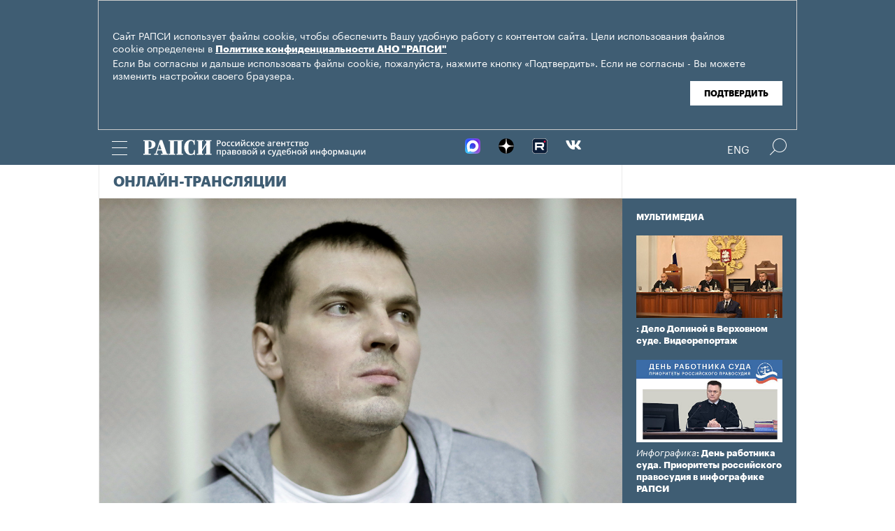

--- FILE ---
content_type: text/html; charset=utf-8
request_url: https://rapsinews.ru/online_translation/20121029/265163372.html
body_size: 16831
content:
<!DOCTYPE html SYSTEM "about:legacy-compat">
<!-- TMPL: article.tmpl --><!-- XSLT: article/normal.xslt --><html lang="ru"><head><meta http-equiv="Content-Type" content="text/html; charset=utf-8"><meta name="yandex-verification" content="38f9932f4f7bc095"><meta name="mailru-domain" content="d75mzfxLHCSoiHJK"><meta name="viewport" content="width=device-width, initial-scale=1.0"><meta http-equiv="X-UA-Compatible" content="IE=10"><meta property="fb:pages" content="317767418376137"><meta property="og:url" content="https://rapsinews.ru/online_translation/20121029/265163372.html"><meta property="og:title" content='Суд над фигурантом "Болотного дела" Максимом Лузяниным. Онлайн'><meta name="twitter:title" content='Суд над фигурантом "Болотного дела" Максимом Лузяниным. Онлайн'><meta name="description" content="РАПСИ ведет текстовую трансляцию с заседания Замоскворецкого суда Москвы, где проходит судебный процесс над фигурантом дела о беспорядках 6 мая в Москве..."><meta property="og:description" content="РАПСИ ведет текстовую трансляцию с заседания Замоскворецкого суда Москвы, где проходит судебный процесс над фигурантом дела о беспорядках 6 мая в Москве Максимом Лузяниным."><meta name="twitter:description" content="РАПСИ ведет текстовую трансляцию с заседания Замоскворецкого суда Москвы, где проходит судебный процесс над фигурантом дела о беспорядках 6 мая в Москве Максимом Лузяниным."><meta name="keywords" content=""><meta property="og:image" content="https://rapsinews.ru/i/ria_social.png"><meta name="twitter:image" content="https://rapsinews.ru/i/ria_social.png"><meta property="og:type" content="article"><meta name="twitter:card" content="summary_large_image"><meta property="og:site_name" content="РАПСИ"><meta property="article:published_time" content="2012-10-29T12:30:00+04:00"><meta property="article:modified_time" content="2012-10-29T12:02:08+04:00"><meta property="article:section" content="Онлайн-трансляции"><meta property="article:tag" content="Онлайн"><meta property="article:tag" content="Акции протеста"><meta property="article:tag" content="Массовые беспорядки"><meta property="article:tag" content="Замоскворецкий суд Москвы"><meta property="article:tag" content="Москва"><meta property="article:tag" content="Россия"><title>Суд над фигурантом "Болотного дела" Максимом Лузяниным. Онлайн | Российское агентство правовой и судебной информации - РАПСИ</title><link rel="stylesheet" href="/css/common.css?8a4f5546"><link rel="canonical" href="http://rapsinews.ru/online_translation/20121029/265163372.html"><link rel="stylesheet" href="/css/article.css?9b7b1de5"><script src="/js/libs/jquery.min.js?3950de6d"></script><script src="/js/libs/cookie.js?"></script><script src="/js/plugins/jquery.magnific-popup.min.js?f455c5f1"></script><script src="/js/common.min.js?f5a6061a"></script><script src="//platform.twitter.com/widgets.js" async="async"></script><script src="/js/plugins/jquery.waGetMore.min.js?f15a2d9b"></script><script src="/js/plugins/riaplayer.js?1eceb616"></script><script src="/js/plugins/handlers.js?36b112e8"></script><script src="/js/plugins/jquery.validate.js?1c8d6484"></script><script src="/js/plugins/jquery-migrate-1.2.1.min.js?875bce76"></script><script src="/js/plugins/jquery.rian-0.9.js?026ec66c"></script><script src="/js/plugins/tooltipster.bundle.min.js?22f2bac9"></script><script src="/js/plugins/owl.carousel-2.2.0.min.js?e8e9abfd"></script><script src="https://yastatic.net/es5-shims/0.0.2/es5-shims.min.js"></script><script src="https://yastatic.net/share2/share.js" async="async"></script><script src="/js/pages/article/article.js?99f73d9f"></script>
			
			<script type="text/javascript">
				var _gaq = _gaq || [];
                		_gaq.push(['_setAccount', 'UA-59515144-1']);
                		_gaq.push(['_trackPageview']);

                		(function() {
                        		var ga = document.createElement('script'); ga.type = 'text/javascript'; ga.async = true;
                        		ga.src = ('https:' == document.location.protocol ? 'https://ssl' : 'http://www') + '.google-analytics.com/ga.js';
                        		var s = document.getElementsByTagName('script')[0]; s.parentNode.insertBefore(ga, s);
                		})();
        		</script>
			
		
		
<script type="text/javascript">
                (function (d, w, c) {
        		(w[c] = w[c] || []).push(function() {
            		try {
               		 w.yaCounter46756146 = new Ya.Metrika({
                    		id:46756146,
                    		clickmap:true,
                    		trackLinks:true,
                    		accurateTrackBounce:true,
                    		webvisor:true
                		});
            		} catch(e) { }
        		});
        		var n = d.getElementsByTagName("script")[0],
            		s = d.createElement("script"),
            		f = function () { n.parentNode.insertBefore(s, n); };
        		s.type = "text/javascript";
        		s.async = true;
        		s.src = "https://mc.yandex.ru/metrika/watch.js";

        		if (w.opera == "[object Opera]") {
            		d.addEventListener("DOMContentLoaded", f, false);
        		} else { f(); }
    		})(document, window, "yandex_metrika_callbacks");
		</script><noscript><div><img src="http://mc.yandex.ru/watch/46756146" style="position:absolute; left:-9999px;" alt="" /></div></noscript>
        
		<script src="https://yastatic.net/pcode/adfox/loader.js" crossorigin="anonymous"></script></head><body class="layout_adaptive"><div class="nav__wrap" id="js_nav"><div class="nav__close-wrap"><div class="nav__ctrl" id="js_nav_close"><span></span><span></span><span></span></div></div><div class="nav"><div class="nav__block"><ul class="nav__list"><li class="nav__item"><a href="/judicial_information/" data-link="navigator_259278346">Суды</a></li><li class="nav__item"><a href="/human_rights_protection/" data-link="human_rights_protection">Правозащита</a></li><li class="nav__item"><a href="/council_judges/" data-link="council_judges">Совет Судей</a></li><li class="nav__item"><a href="/judicial_department/" data-link="judicial_department">Судебный департамент</a></li><li class="nav__item"><a href="/moscourts/" data-link="moscourts">Московские суды</a></li><li class="nav__item"><a href="/election_right/" data-link="election_right">Право на выбор</a></li><li class="nav__item"><a href="/incidents/" data-link="incidents">События</a></li><li class="nav__item"><a href="/legislation/" data-link="legislation">Законодательство</a></li><li class="nav__item"><a href="/international_information/" data-link="international_information">Международная информация</a></li><li class="nav__item"><a href="/digital_law/" data-link="digital_law">Цифровая среда</a></li><li class="nav__item"><a href="/White_Internet/" data-link="White_Internet">Белый Интернет</a></li><li class="nav__item"><a href="/peoples_front/" data-link="peoples_front">Народный фронт</a></li><li class="nav__item"><a href="/historical_memory/" data-link="historical_memory">Историческая память</a></li></ul><ul class="nav__list"><li class="nav__item"><a href="/news/" data-link="news">Новости</a></li><li class="nav__item"><a href="/publications/" data-link="publications">Публикации</a></li><li class="nav__item"><a href="/trend/" data-link="trend">Актуальные сюжеты</a></li><li class="nav__item" id="m-active"><a href="/online_translation/" data-link="online_translation">Онлайн-трансляции</a></li><li class="nav__item"><a href="/multimedia/" data-link="multimedia">Мультимедиа</a></li><li class="nav__item"><a href="/tags/" data-link="navigator_200802404">Теги</a></li><li class="nav__item"><a href="/docs/about/index.html" data-link="navigator_960167774">О проекте</a></li></ul></div></div></div><header class="header"><div class="cookie" id="cookieContainer"><div class="l__wrap"><div class="cookie__wrap"> 
 
 <div class="cookie__description">
	 <p>Сайт РАПСИ использует файлы cookie, чтобы обеспечить Вашу удобную работу с контентом сайта. Цели использования файлов cookie определены в <a href="http://rapsinews.ru/files/privacy_policy.pdf" target="_blank">Политике конфиденциальности АНО "РАПСИ"</a></p> 
	 <p>Если Вы согласны и дальше использовать файлы cookie, пожалуйста, нажмите кнопку «Подтвердить». Если не согласны - Вы можете изменить настройки своего браузера.</p>
 </div>
<div class="cookie__btn"><button id="cookieAccept" class="cookie__accept">Подтвердить</button></div>
 
	</div></div></div><script>

if (getCookie('rapsi_privacy_policy')!='1' || getCookie('rapsi_privacy_policy')==undefined){
        var btnCookie = $('#cookieAccept');
        var containerCookie = $('#cookieContainer');
        if(containerCookie !== null && containerCookie !== undefined) {
            containerCookie.addClass('p-active');
            btnCookie.on( "click" , function(e) {
                e.preventDefault();
                setCookie('rapsi_privacy_policy', '1', 60 * 1000 * 60 * 24 * 730, '/');
                containerCookie.hide();
            });
        }
}

</script><section class="header__in"><div class="nav__ctrl" id="js_nav_ctrl"><span></span><span></span><span></span></div><div class="header__social"><div class="header__social-button" id="js_header_social"></div><div class="socialbox header_socialbox"><ul class="socialbox_list"><li class="socialbox_item"><a href="https://max.ru/rapsinews" target="_new" alt="Max"><img width="22px" height="22px" src="/i/svg/max.svg" alt="Max"></a></li><li class="socialbox_item"><a href="https://dzen.ru/rapsinews?invite=1" target="_new" alt="Дзен"><img width="22px" height="22px" src="/i/svg/dzen.svg" alt="Дзен"></a></li><li class="socialbox_item"><a href="https://rutube.ru/channel/25622219/videos/" target="_new"><img width="22px" height="22px" src="/i/svg/rutube.svg?3"></a></li><li class="socialbox_item"><a href="https://vk.com/rapsinews" target="_new" class="icon icon-vk"></a></li></ul></div></div><div class="header__lang"><a class="header__lang-rus" href="http://www.rapsinews.ru/">Rus
			</a><a class="header__lang-rus active" href="http://www.rapsinews.com/">Eng
			</a></div><div class="header__search"><form action="/search/"><input type="text" class="header__search-input" name="query"><input type="submit" class="header__search-btn"></form><div class="header__search-ctrl icon icon-search2" id="js_header_search"><span class="path4"></span></div><div class="header__search-close"></div></div><a href="/" class="header__logo header__logo-rus"><img src="/i/svg/logo_rus.svg"></a></section></header><div class="page"><div class="page__in"><div class="page__content"><div class="heading "><h1><a href="/online_translation/">Онлайн-трансляции</a></h1></div><article class="article"><header class="article-header"><figure class="article-header__media"><img src="https://rapsinews.ru/images/26516/60/265166010.jpg" width="2163" height="2000" class="article-header__media-image"><footer class="article-header__media-footer"><figcaption class="article-header__media-caption">Онлайн-трансляции<time datetime="2012-10-29T14:43:00+04:00">, 12:30 29.10.2012</time></figcaption><div class="article-header__media-copyright"><a href="http://www.rian.ru/docs/about/copyright.html" rel="license"><i>© </i>РИА Новости. , Андрей Стенин</a> | <a href="http://visualrian.ru/images/item/1274728">Перейти в фотобанк</a></div></footer></figure></header><section class="article-title"><h1>Суд над фигурантом "Болотного дела" Максимом Лузяниным. Онлайн</h1><div class="article-title__story"><span>сюжет: </span><span><a href="/trend/march_06052012/" style_old="font-size:18px;font-style:normal;font-weight:bold;font-family: 'Graphik';">Расследование беспорядков в Москве 6 мая 2012 года</a></span></div><div class="article-title__tags"><span>Теги: </span><a class="article-title__tag" href="/tags/tag_Onlajjn/" style=" ">Онлайн</a>, <a class="article-title__tag" href="/tags/tag_Akciiprotesta/" style=" ">Акции протеста</a>, <a class="article-title__tag" href="/tags/tag_massovyebesporjadki/" style=" ">Массовые беспорядки</a>, <a class="article-title__tag" href="/tags/tag_ZamoskvoreckijjsudMoskvy/" style=" ">Замоскворецкий суд Москвы</a>, <a class="article-title__tag" href="/tags/tag_Moscow/" style=" ">Москва</a>, <a class="article-title__tag" href="/tags/tag_Rossija/" style=" ">Россия</a></div></section><section class="article-body"><aside class="article-body__related"><div class="article-body__related-title">Контекст</div><article class="article-body__related-article"><div class="article-body__related-article-title-art"><a href="/incident_news/20121025/265127411.html" rel="related">Следствие по "Болотному делу" продлено до 6 марта</a></div></article><article class="article-body__related-article"><div class="article-body__related-article-title-art"><a href="/incident_news/20121024/265112047.html" rel="related">Фигурант "Болотного дела" Луцкевич пожаловался на избиение омоновцами</a></div></article><article class="article-body__related-article"><div class="article-body__related-article-title-art"><a href="/moscourts_news/20121019/265063386.html" rel="related">Суд санкционировал арест Кривова по делу о беспорядках на Болотной</a></div></article><article class="article-body__related-article"><div class="article-body__related-article-title-art"><a href="/incident_news/20121019/265062484.html" rel="related">Следствие предъявило обвинение 18-му фигуранту "Болотного дела"</a></div></article><article class="article-body__related-article"><div class="article-body__related-article-title-art"><a href="/judicial_news/20121019/265054052.html" rel="related">ГП просит суд отправить фигуранта "Болотного дела" Косенко на лечение</a></div></article><article class="article-body__related-article"><div class="article-body__related-article-title-art"><a href="/incident_news/20121003/264850984.html" rel="related">Завершено расследование дела фигуранта "Болотного дела" Лузянина</a></div></article></aside><p><em>РАПСИ ведет текстовую трансляцию с заседания Замоскворецкого суда Москвы, где проходит судебный процесс над фигурантом дела о беспорядках 6 мая в Москве Максимом Лузяниным.</em></p>
<p><em>Подсудимый полностью признал свою вину и просил рассмотреть его дело в особом порядке. Адвокат Лузянина Сергей Шушпанов пояснил, что при таком порядке суд назначает наказание, которое не может превышать две трети максимального срока, предусмотренного уголовным кодексом за инкриминируемое преступление.<br /></em></p>
<p><em>Лузянин обвиняется в совершении преступлений, предусмотренных частью 2 статьи 212 УК РФ (массовые беспорядки) и частью 1 статьи 318 УК РФ (применение насилия в отношении представителя власти). По версии следствия, в ходе проведения санкционированного митинга "Марш миллионов" Лузянин принял участие в возникших массовых беспорядках, сопровождавшихся применением насилия, уничтожением имущества и поджогами. Он, как считает следствие, участвовал в избиении сотрудника полиции.</em></p>

<p><strong><a href="http://rapsinews.ru/trend/march_06052012/" target="_blank">Расследование беспорядков в Москве 6 мая 2012 года &gt;&gt;&gt;</a></strong></p>
<p><strong>15:50</strong> Ну и у нас, в общем-то, все. Мы благодарим всех, кто читал этот онлайн, до встречи!</p>
<p><strong>15:47</strong> Суд продолжится 9 ноября в 11 часов по Москве. Дело будет рассмотрено в открытом режиме и в особом порядке.</p>
<p><strong>15:46</strong> Закрывать процесс суд также не стал. Арест Лузянина продлен на время судебного разбирательства.</p>
<p><strong>15:44</strong> Суд отказал Лузянину в освобождении под залог. "У суда есть основания полагать, что под тяжестью предъявленных обвинений Лузянин может скрыться", - сказал судья Федин.</p>
<p><strong>15:42 </strong>Лузянин просил закрыть процесс, поскольку не хочет допустить разглашения личной информации.</p>
<p><strong>15:41</strong> Приставы привели Лузянина, судья оглашает постановление.</p>
<p><strong>15:30</strong> Судьи по-прежнему нет.</p>
<p><strong>15:15</strong> Присутствующих, между тем, попросили перейти в другой зал, непосредственно судьи Федина - там все это время слушалось другое дело.</p>
<p><strong>15:09</strong> Суд пока не вернулся. По словам адвоката Шушпанова, маску Лузянин надел из соображений безопасности, когда сотрудники полиции распылили газ.</p>

<p><strong>14:57</strong> В эту сумму заявители оценили ущерб, причиненный действиями Лузянина каскам и бронежилетам потерпевших. А сами потерпевшие, которых всего четверо, сегодня на заседание не явились.</p>
<p><strong>14:56</strong> Адвокат же сообщил, что в деле есть гражданский иск о возмещении ущерба, заявленный министерством внутренних дел. Сумма иска - 40 тысяч рублей.</p>
<p><strong>14:50</strong> Таким образом, судья сейчас решает, отпускать ли Лузянина под залог.</p>
<p><strong>14:47</strong> Адвокат Лузянина сообщил, что не все представители потерпевших пришли на предварительное заседание, поэтому есть большая вероятность, что следующее слушание будет не по существу, а вновь предварительным.</p>
<p><strong>14:46</strong> По словам защитника, сделок со следствием Лузянин не заключал. "Однозначно могу вам это сказать", - сообщил Сергей Шушпанов.</p>
<p><strong>14:44</strong> "Сотрудники полиции вели агрессивно, толкали граждан. Он бы (Лузянин) в обычное время не стал себя так вести. Это, конечно, влияние толпы", - объяснил журналистам поведение Лузянина на Болотной его защитник.</p>
<p><strong>14:42</strong> Защитник сообщил, что заявил суду ходатайство об избрании в отношении Лузянина меры пресечения в виде залога. "Мы считаем, что возможно применение меры в виде залога: он не намерен скрываться, у него есть дети, работа, он в состоянии положить миллион рублей на счет. Он занимается бизнесом", - пояснил адвокат.</p>
<p><strong>14:39</strong> Лузянина увели из зала в конвойную. Журналисты вбежали в зал поговорить с адвокатом.</p>
<p><strong>14:38</strong> Двое приставов зашли в зал, журналисты поспешили к дверям, но оказывается еще рано: приставы намерены вывести Лузянина.</p>

<p><strong>14:29 </strong>По-прежнему без изменений. Работники суда периодически проходят по коридору с разогретыми обедами, а журналисты об этом пока только мечтают. Выбежать до ближайшего магазина никто не рискует, боясь пропустить завершения слушаний.</p>
<p><strong>14:16</strong> Тишина. Представители прессы читают книги и газеты, пишут заметки, беседуют. Заседание по-прежнему проходит за закрытыми дверями.</p>
<p><strong>14:02</strong> Журналисты делятся своими опасениями по поводу того, что суд рассмотрит дело Лузянина сразу же и по существу, не поставив в известность об этом тех, кто находится в коридоре.</p>
<p><strong>13:54</strong> В коридоре, пока суд идет за закрытыми дверями, обсуждают Лузянина. Кто-то обратил внимание на то, что его психологическое состояние плохое, и выглядит он подавленным. Кто-то замечает, что подсудимый заметно похудел.</p>
<p><strong>13:46 </strong>Пишущие журналисты остались ожидать в коридоре, операторы ушли на улицу. Один из зрителей подошел к корреспонденту РАПСИ с вопросом, почему судья попросил его выйти из зала. "Я сказал ему, что я публика, мне сказали выйти, а другому мужику, сообщившему, что он представитель потерпевших, разрешили остаться", - делится собеседник.</p>
<p><strong>13:39</strong> Журналистов выпроводили из зала, заседание началось.</p>
<p><strong>13:36 </strong>Лузянин, по словам нашего корреспондента, неплохо выглядит. Как только зашел в клетку, начал читать какой-то документ. На вопросы журналистов которых, <a href="http://www.rapsinews.ru/incident_news/20121025/265132372.html" target="_blank">в свете последних событий</a>, очень интересовало, добровольно ли он признал вину, отвечать не стал.</p>
<p><strong>13:33</strong> Лузянина ведут, теперь уже точно.</p>
<p><strong>13:29 </strong>Пресс-секретарь суда Евгения Пазухина напомнила журналистам, что после съемки они должны покинуть зал. А еще, по ее словам, сегодняшнее слушание ограничится предварительным заседанием, а по существу дело будет рассмотрено в другой день. "Возможно, уже завтра. Редко бывает, чтобы в тот же день", - сообщила Пазухина.</p>

<p><strong>13:23</strong> А будет, судя по всему, уже скоро. Операторов и фотографов пустили в зал. Видимо, Лузянина уже ведут.</p>
<p><strong>13:22</strong> "Когда все это будет уже?" - спрашивают друг у друга притомившиеся приставы.</p>
<p><strong>13:17</strong> Лузянина до сих пор нет. Начало заседания задерживается, как долго предстоит ждать - неизвестно.</p>
<p><strong>12:57</strong> Присутствующие надеются, что после окончания предварительного заседания суд сразу же приступит к рассмотрению дела по существу и уже сегодня вынесет по нему решение. Когда дело рассматривается в особом порядке, как правило, именно так и происходит.</p>
<p><strong>12:54</strong> Вернемся в Замоскворецкий суд. Сначала, как и положено, начнется предварительное заседание. В соответствии с законом, пройдет оно в закрытом для журналистов режиме.</p>
<p><strong>12:51</strong> Всего в "Болотном деле" на данный момент насчитывается 18 фигурантов, крайний на данный момент - 51-летний Андрей Кривов - <a href="http://rapsinews.ru/moscourts_news/20121019/265063386.html" target="_blank">был арестован 19 октября</a>. А спустя шесть дней стало известно о том, что следствие по делу <a href="http://rapsinews.ru/incident_news/20121025/265127411.html" target="_blank">продлено до 6 марта</a>.</p>
<p><strong>12:46</strong> Напомним, что следить за нашим онлайном можно не только на сайте, но и на страницах РАПСИ в соцсетях: <a href="https://twitter.com/rapsinews/" target="_blank">Twitter</a>, <a href="http://vk.com/wall-32161933_30902" target="_blank">ВКонтакте</a> и <a href="http://www.facebook.com/rapsinews/posts/301289799979588" target="_blank">Facebook</a>.</p>
<p><strong>12:43</strong> Операторы и фотографы начали вести съемку, когда открылась дверь конвойной, но приставы быстро прервали процесс, сообщив, что выводят фигурантов другого дела. Лузянина пока не привели.</p>

<p><strong>12:35</strong> Немного теории. Порядок рассмотрения дела в особом порядке описан в сороковой главе Уголовно-процессуального кодекса. Наиболее важными в ней являются, пожалуй вот эти два положения:</p>
<p><em>Статья 314. Обвиняемый вправе при наличии согласия государственного или частного обвинителя и потерпевшего заявить о согласии с предъявленным ему обвинением и ходатайствовать о постановлении приговора без проведения судебного разбирательства по уголовным делам о преступлениях, наказание за которые не превышает 10 лет лишения свободы.</em></p>
<p><em>Статья 316 п.7 Если судья придет к выводу, что обвинение, с которым согласился подсудимый, обоснованно, то он постановляет обвинительный приговор и назначает подсудимому наказание, которое не может превышать две трети максимального срока или размера наиболее строгого вида наказания, предусмотренного за совершенное преступление.</em></p>
<p><strong>12:32</strong> В коридоре суда на четвертом этаже, где будет рассматриваться дело Лузянина, ожидают начала процесса больше десяти журналистов, в основном фотографы и операторы. Председательствовать на процессе будет судья Андрей Федин - нам он хорошо знаком <a href="http://rapsinews.ru/trend/mirzaev_17072012/" target="_blank">по делу Расула Мирзаева</a>.</p>
<p><strong>12:30</strong> Всем привет! Мы начинаем текстовую трансляцию из Замоскворецкого суда столицы, где через полчаса должен начаться первый судебный процесс по делу о майских беспорядках на Болотной площади Москвы. На скамье подсудимых - один из восемнадцати фигурантов дела Максим Лузянин, полностью признавший свою вину. Его дело будет рассмотрено в особом порядке. Для вас сегодня работают Диана Гуцул и Артем Солодков. Не забывайте основлять страницу!</p></section><footer class="article-footer"><div class="article-actions actions"><div class="tabs w-clear"><span class="tooltip" data-tooltip-content="#to-social">Соцсети</span><span class="tooltip" data-tooltip-content="#to-blog">Добавить в блог</span><span class="tooltip" data-tooltip-content="#to-friend">Переслать эту новость</span><span class="tooltip" data-tooltip-content="#to-bookmarks">Добавить в закладки</span><span class="tooltip"><a href="/docs/about/rss.html">RSS каналы</a></span></div><div class="tooltip_templates"><div id="to-social" class="layer"><div class="article-social share_94061101"><div class="article-social__ya-share2 ya-share2" id="share_94061101" data-services="vkontakte,odnoklassniki,twitter" data-counter="" data-title='Суд над фигурантом "Болотного дела" Максимом Лузяниным. Онлайн'></div></div></div></div><div class="tooltip_templates"><div id="to-blog" class="layer"><div class="title">Добавить в блог</div><div class="comment">Чтобы разместить ссылку на этот материал, скопируйте данный код в свой блог.</div><div class="subtitle">Код для публикации:</div><div class="source-code"><textarea data-autoresize="data-autoresize" onclick="this.select()"><div style="margin: 0 !important; padding: 15px !important; background: #ffffff !important; border: 1px solid #EBEBEB !important; overflow: hidden !important;"><a href="https://rapsinews.ru" style="display: block; margin: 0px 0 10px;"><img src="https://rapsinews.ru/i/svg/logo_rus_color.svg" border="0" width="240"></a><a href="https://rapsinews.ru/online_translation/20121029/265163372.html"><img src="https://rapsinews.ru/images//26516/60/265166051.jpg" width="120" height="83" border="0" style="float: left !important; margin: 3px 10px 0 0 !important;"></a><h3 style="overflow: hidden !important; zoom: 1; margin: 10px 0 5px !important;"><a href="https://rapsinews.ru/online_translation/20121029/265163372.html" style="font: 900 16px/18px Arial !important; color: #000000 !important; text-decoration: none !important; margin: 5px 0 10px 0 !important; padding: 0 !important;">Суд над фигурантом "Болотного дела" Максимом Лузяниным. Онлайн</a></h3><div style="font: 12px/17px Arial !important; color: #4c4c4c !important;"><em style="color: #627b8c;"></em> РАПСИ ведет текстовую трансляцию с заседания Замоскворецкого суда Москвы, где проходит судебный процесс над фигурантом дела о беспорядках 6 мая в Москве Максимом Лузяниным.</div><time style="margin-top: 4px; font-weight: 400; color: #BFBFBF; font-size: 11px; line-height: 18px;" datetime="2012-10-29T12:30:00+04:00">12:30 29.10.2012</time><div style="clear: both !important; font-size: 0 !important; line-height: 0 !important;"></div></div></textarea></div><div class="subtitle">Как это будет выглядеть:</div><div style="margin: 0 !important; padding: 15px !important; background: #ffffff !important; border: 1px solid #EBEBEB !important; overflow: hidden !important;"><a href="https://rapsinews.ru" style="display: block; margin: 0px 0 10px;"><img src="https://rapsinews.ru/i/svg/logo_rus_color.svg" border="0" width="240"></a><a href="https://rapsinews.ru/online_translation/20121029/265163372.html"><img src="https://rapsinews.ru/images//26516/60/265166051.jpg" width="120" height="83" border="0" style="float: left !important; margin: 3px 10px 0 0 !important;"></a><h3 style="overflow: hidden !important; zoom: 1; margin: 10px 0 5px !important;"><a href="https://rapsinews.ru/online_translation/20121029/265163372.html" style="font: 900 16px/18px Arial !important; color: #000000 !important; text-decoration: none !important; margin: 5px 0 10px 0 !important; padding: 0 !important;">Суд над фигурантом "Болотного дела" Максимом Лузяниным. Онлайн</a></h3><div style="font: 12px/17px Arial !important; color: #4c4c4c !important;"><em style="color: #627b8c;"></em> РАПСИ ведет текстовую трансляцию с заседания Замоскворецкого суда Москвы, где проходит судебный процесс над фигурантом дела о беспорядках 6 мая в Москве Максимом Лузяниным.</div><time style="margin-top: 4px; font-weight: 400; color: #BFBFBF; font-size: 11px; line-height: 18px;" datetime="2012-10-29T12:30:00+04:00">12:30 29.10.2012</time><div style="clear: both !important; font-size: 0 !important; line-height: 0 !important;"></div></div></div></div><div class="tooltip_templates"><div id="to-friend" class="layer"><div class="title">Переслать эту новость</div><div class="ajax_spinner" id="author_sp"></div><form action="/online_translation/20121029/265163372-send.json" id="author_form" name="author_form"><ul><li><label class="subtitle" for="author_name">Ваше Имя</label><input type="text" name="name" id="author_name"></li><li><label class="subtitle" for="author_e_mail">E-mail</label><input type="text" name="e_mail" id="author_e_mail"></li><li><label class="subtitle" for="author_e_mail_to">E-mail доставки</label><input type="text" name="e_mail_to" id="author_e_mail_to"></li></ul><div class="clear"></div><div class="question"><label class="subtitle" for="author_message"></label><textarea name="message" id="author_message" cols="3" rows="5"></textarea></div><div><div class="captcha float-left"><label class="subtitle" for="author_captcha">Текст на картинке</label><input type="text" name="captcha" id="author_captcha"><input type="hidden" name="md5" value="" id="author_captcha_md5"></div><div class="captcha-image overflow"><img src="/i/clear.gif" width="190" height="40" alt="" id="author_captcha_img"></div></div><div class="clear"></div><div class="send"><input type="submit" name="submit" value="Отправить" id="author_send"><p class="color">Все поля обязательные для заполнения!</p></div></form><div id="author_done" class="done invisible"><span class="orng f-l">Спасибо! Сообщение успешно отправлено.</span><a id="closeactions_author" class="blue close">Закрыть</a></div></div></div><div class="tooltip_templates"><div id="to-add" class="layer"><div class="title">Прислать свою новость</div><div class="ajax_spinner" id="author2_sp"></div><form action="/online_translation/20121029/265163372-send.json" id="author2_form" name="author2_form"><ul><li class="clear-margin"><label class="subtitle" for="author2_name" id="lbl_author2_name">Ваше Имя</label><input type="text" name="name" id="author2_name"></li><li><label class="subtitle" for="author2_e_mail" id="lbl_author2_e_mail">E-mail</label><input type="text" name="e_mail" id="author2_e_mail"></li></ul><div class="clear"></div><div class="question"><label class="subtitle" for="author2_message" id="lbl_author2_message">Текст вопроса</label><textarea name="message" id="author2_message" cols="3" rows="5"></textarea></div><div><div class="captcha"><label class="subtitle" for="author2_captcha" id="lbl_author2_captcha">Текст на картинке</label><input type="text" name="captcha" id="author2_captcha"><input type="hidden" name="md5" value="" id="author2_captcha_md5"></div><div class="captcha-image overflow"><img src="/i/clear.gif" width="190" height="40" alt="" id="author2_captcha_img"></div></div><div class="clear"></div><div class="send"><input type="submit" name="submit" value="Отправить" id="author2_send"><p class="color">Все поля обязательные для заполнения!</p></div></form><div id="author2_done" class="done invisible"><span class="orng f-l">Спасибо! Сообщение успешно отправлено.</span><a id="closeactions_author2" class="blue close">Закрыть</a></div></div></div><div class="tooltip_templates"><div id="to-bookmarks" class="layer"><div class="title">Добавить в закладки</div><div class="centered w-clear"><div class="c"><ul><li><a onclick="location.href='http://bobrdobr.ru/addext.html?url=' + encodeURIComponent(location.href) + '&amp;title=' + encodeURIComponent(document.title); return false;" href="http://bobrdobr.ru/addext.html" title="Забобрить эту страницу!"><img src="/i/bookmarks/bobrdobr.gif" width="16" height="16" alt="Забобрить эту страницу!" title="Забобрить эту страницу!">БобрДобр.ру</a></li><li><a href="http://moemesto.ru" onclick="location.href='http://moemesto.ru/post.php?url=' + encodeURIComponent(location.href) + '&amp;title=' + encodeURIComponent(document.title); return false;" title="Добавить в МоёМесто.ru"><img src="/i/bookmarks/moemesto.gif" width="16" height="16" alt="Добавить в МоёМесто.ru" title="Добавить в МоёМесто.ru">МоёМесто.ru</a></li><li><a href="http://memori.ru/link/" title="Запомнить эту страницу!" onclick="location.href='http://memori.ru/link/?sm=1&amp;u_data[url]=' + encodeURIComponent(document.location.href) + '&amp;u_data[name]=' + encodeURIComponent(document.title); return false;"><img src="/i/bookmarks/memori.gif" width="16" height="16" alt="Запомнить эту страницу!" title="Запомнить эту страницу!">Memori.ru</a></li><li><a href="http://www.linkstore.ru/servlet/LinkStore?a=add&amp;url=http://rian.ru/online_translation/20121029/265163372.html"><img src="/i/bookmarks/linkstore.gif" width="16" height="16" alt="LinkStore" title="LinkStore">LinkStore.ru</a></li></ul></div></div></div></div></div><script type="text/javascript">
		$('.tooltip').tooltipster({
			trigger: 'click',
			side: 'bottom',
			interactive: true,
			contentAsHTML: true,
			repositionOnScroll: true,
			functionPosition: function(instance, helper, position) {
				if($(".page").offset().left == 0 && $(".page__content").width() != $(".page").width()) {
					position.coord.left = 20;
				} else {
					position.coord.left = $(".page").offset().left;
				}
				return position;
			}
		});
		
		$(document).ready(function(){
			var friendForm = $('#author_form').validate({
				rules: {
					name: 'required',
					e_mail: 'required',
					e_mail_to: 'required',
					message: 'required',
					captcha: 'required'
				},


				messages: {
					name: 'Ваше имя не указано',
					e_mail: {
						required: 'E-mail не указан',
						email: 'E-mail неверный'
					},
					e_mail_to: {
						required: 'E-mail не указан',
						email: 'E-mail неверный'
					},
					message: 'Текст не указан',
					captcha: {
						required: 'Код не введен',
						similar: 'Код введен неправильно'
					}
				},

				onkeyup: false,
				errorClass: 'alert',
				prefix: 'author',

				submitHandler: defaultFormSubmitHandler,
				customHandlers: defaultFormHandlers,

				highlight: function (element, errorClass, validClass) {
					$(element.form).find('label[for=' + element.id + ']').hide();
				},

				unhighlight: function (element, errorClass, validClass) {
					$(element.form).find('label[for=' + element.id + ']').show();
				},

				errorPlacement: function(error, element) {
					element.before(error);
				}
			});


			$('#author_form').get(0).reset();

			friendForm.preloadCaptcha = function () {
				this.settings.customHandlers.preloadCaptcha.call(this);
			};


			

				captchaImage = $('#author_captcha_img').attr('src');

				if(captchaImage == '/i/clear.gif'){
					friendForm.preloadCaptcha();
				}
			

			$('#closeactions_author').click(function() {
				$('.tooltip').tooltipster('close');

				$('#author_form').show();
				$('#author_form').get(0).reset();
				$('#author_done').hide();
				friendForm.preloadCaptcha();
			});
		});


		
		$(document).ready(function(){
			var friendForm = $('#author2_form').validate({
				rules: {
					name: 'required',
					e_mail: 'required',
					message: 'required',
					captcha: 'required'
				},


				messages: {
					name: 'Ваше имя не указано',
					e_mail: {
						required: 'E-mail не указан',
						email: 'E-mail неверный'
					},
					message: 'Текст не указан',
					captcha: {
						required: 'Код не введен',
						similar: 'Код введен неправильно'
					}
				},

				onkeyup: false,
				errorClass: 'alert',
				prefix: 'author2',

				submitHandler: defaultFormSubmitHandler,
				customHandlers: defaultFormHandlers,

				highlight: function (element, errorClass, validClass) {
					$(element.form).find('label[for=' + element.id + ']').hide();
				},

				unhighlight: function (element, errorClass, validClass) {
					$(element.form).find('label[for=' + element.id + ']').show();
				},

				errorPlacement: function(error, element) {
					element.before(error);
				}
			});


			$('#author2_form').get(0).reset();

			friendForm.preloadCaptcha = function () {
				this.settings.customHandlers.preloadCaptcha.call(this);
			};


			
				captchaImage = $('#author2_captcha_img').attr('src');

				if(captchaImage == '/i/clear.gif'){
					friendForm.preloadCaptcha();
				}
			
			$('#closeactions_author2').click(function() {
				$('.tooltip').tooltipster('close');

				$('#author2_form').show();
				$('#author2_form').get(0).reset();
				$('#author2_done').hide();
				friendForm.preloadCaptcha();
			});
		});
	</script></footer></article><div class="b-main-news"><div class="b-main-news__title">Главные новости</div><div class="b-main-news__list"><article class="rubric-list__article"><a href="/incident_news/20260121/311524246.html" class="rubric-list__article-image"><img src="https://rapsinews.ru/images/31152/42/311524209.jpg" width="150" height="109 "></a><div class="rubric-list__article-content"><div class="rubric-list__article-title"><a href="/incident_news/20260121/311524246.html">Меры по поддержке семей с детьми должны опираться на мнение граждан — Путин</a></div><div class="rubric-list__article-announce"><a href="/incident_news/20260121/311524246.html">Реализуемые меры в демографической сфере в части поддержки семей с детьми должны опираться на мнение граждан.</a></div><time class="rubric-list__article-time" datetime="2026-01-21T18:47:06+03:00">18:47 21.01.2026</time></div></article><article class="rubric-list__article"><a href="/judicial_news/20260121/311523210.html" class="rubric-list__article-image"><img src="https://rapsinews.ru/images/31118/77/311187751.jpg" width="150" height="109 "></a><div class="rubric-list__article-content"><div class="rubric-list__article-title"><a href="/judicial_news/20260121/311523210.html">Дело о решениях по искам о досрочном погашении облигаций "Россетей" изучат в КС</a></div><div class="rubric-list__article-announce"><a href="/judicial_news/20260121/311523210.html">Конституционный суд РФ обсудит в четверг, 22 января, ряд нормативных актов, на основании которых арбитражные суды и суды общей юрисдикции принимают противоположные решения по искам от юридических и физических лиц о досрочном погашении облигаций «ФСК — Россети» — требования первых удовлетворяют, а в удовлетворении таких же требований вторых отказывают.</a></div><time class="rubric-list__article-time" datetime="2026-01-21T16:16:29+03:00">16:16 21.01.2026</time></div></article><article class="rubric-list__article"><a href="/judicial_analyst/20260121/311520284.html" class="rubric-list__article-image"><img src="https://rapsinews.ru/images/30783/64/307836424.jpg" width="150" height="109 "></a><div class="rubric-list__article-content"><div class="rubric-list__article-title"><a href="/judicial_analyst/20260121/311520284.html">ВС: актуализация суммы иска не влияет на течение срока исковой давности</a></div><div class="rubric-list__article-announce"><a href="/judicial_analyst/20260121/311520284.html">Актуализация стоимости имущества в иске не влияет на отсчет срока исковой давности, который перестает течь с момента подачи заявления, разъясняет Верховный суд РФ в изученном РАПСИ определении.</a></div><time class="rubric-list__article-time" datetime="2026-01-21T09:05:23+03:00">09:05 21.01.2026</time></div></article></div></div></div><aside class="page__sidebar"><div class="sidebar"><div class="sidebar-multimedia"><div class="sidebar-multimedia__title"><span><a href="/multimedia/">Мультимедиа</a></span></div><div class="sidebar-multimedia__list"><div class="sidebar-multimedia__item"><figcaption class="sidebar-multimedia__item-img"><a href="/judicial_mm/20251216/311444230.html"><img src="https://rapsinews.ru/images/31144/41/311444196.jpg" width="210" height="102"></a><a href="/judicial_mm/20251216/311444230.html" class="sidebar-multimedia__item-img_adaptive"><img src="https://rapsinews.ru/images/31144/42/311444202.jpg" width="142" height="102"></a></figcaption><a class="sidebar-multimedia__item-type" href="/judicial_mm/"></a><a href="/judicial_mm/20251216/311444230.html">: Дело Долиной в Верховном суде. Видеорепортаж</a></div><div class="sidebar-multimedia__item"><figcaption class="sidebar-multimedia__item-img"><a href="/judicial_mm/20251105/311307383.html"><img src="https://rapsinews.ru/images/31130/76/311307674.jpg" width="210" height="102"></a><a href="/judicial_mm/20251105/311307383.html" class="sidebar-multimedia__item-img_adaptive"><img src="https://rapsinews.ru/images/31130/76/311307643.jpg" width="142" height="102"></a></figcaption><a class="sidebar-multimedia__item-type" href="/judicial_mm/">Инфографика</a><a href="/judicial_mm/20251105/311307383.html">: День работника суда. Приоритеты российского правосудия в инфографике РАПСИ</a></div><div class="sidebar-multimedia__item"><figcaption class="sidebar-multimedia__item-img"><a href="/judicial_mm/20250925/311191790.html"><img src="https://rapsinews.ru/images/31119/19/311191947.jpg" width="210" height="102"></a><a href="/judicial_mm/20250925/311191790.html" class="sidebar-multimedia__item-img_adaptive"><img src="https://rapsinews.ru/images/31119/16/311191698.jpg" width="142" height="102"></a></figcaption><a class="sidebar-multimedia__item-type" href="/judicial_mm/">Инфографика</a><a href="/judicial_mm/20250925/311191790.html">: Новые векторы развития судебной системы: инфографика</a></div></div></div><div class="b-banners__bottom" style="padding: 10px 6px 30px;"><div class="b-banners__bottom-item"><aside class="banner pos-4"><a href="https://max.ru/rapsinews" target="_blank" style="border: 0px;"><img src="/images/31133/23/311332364.jpg" border="0" style="border: 0px;"></a><br/>
<a href="https://rapsinews.ru/digital_law_mm/20240521/309904261.html" target="_blank"><img src="/images/31032/08/310320854.jpg?839" border="0" style="border: 0px;"></a><br/>
<a href="https://max.ru/vsrf" target="_blank"><img src="/images/31124/19/311241996.jpg?153" border="0" style="border: 0px;"></a><br/>
<a href="https://www.rapsinews.ru/multimedia/20230816/309135710.html" target="_blank" style="border: 0px;"><img src="/images/30912/77/309127793.jpg?157" border="0" style="border: 0px;"></a><br/>
<!--a href="https://www.garant.ru/konkurs/main_page/register_on/" target="_blank"><img src="/images/30946/67/309466742.jpg?707" border="0" style="border: 0px;"></a><br/-->
<a href="https://pobeda.onf.ru/?utm_source=yandex&utm_medium=smi&utm_campaign=internetsmi2_pobeda" target="_blank" style="border: 0px;"><img src="/images/30908/74/309087482.png?787" border="0" style="border: 0px;"></a><br/>
<!--a href="https://kazandigitalweek.com/ru/site?ysclid=lk80k35x80787173881" target="_blank" style="border: 0px;"><img src="/images/30907/05/309070571.jpg?945" border="0" style="border: 0px;"></a><br/-->
<a href="mailto:v.zotova@rapsinews.ru" target="_blank" style="border: 0px;"><img src="/images/30880/79/308807909.png?994" border="0" style="border: 0px;"></a><br/>
<a href="https://www.youtube.com/@ZakoniPravo/featured" target="_blank"><img src="/images/30640/59/306405973.png" border="0" style="border: 0px;"><br/>



</aside></div></div></div></aside></div></div><footer class="footer"><section class="footer__in"><div class="footer__meta"><div class="footer__right"><div class="footer__copyright"><div class="footer__text">Зарегистрировано в Федеральной службе по надзору в сфере связи, информационных технологий и массовых коммуникаций (Роскомнадзор). Свидетельство о регистрации ЭЛ № ФС 77-86906 от 16 февраля 2024 года.</br>mail: <a class="email" href="mailto:rapsi@rapsinews.ru">rapsi@rapsinews.ru</a> </div><span>© 2026 РАПСИ Все права защищены.</span></div><div class="footer__social"><div class="socialbox "><ul class="socialbox_list"><li class="socialbox_item"><a href="https://max.ru/rapsinews" target="_new" alt="Max"><img width="22px" height="22px" src="/i/svg/max.svg" alt="Max"></a></li><li class="socialbox_item"><a href="https://dzen.ru/rapsinews?invite=1" target="_new" alt="Дзен"><img width="22px" height="22px" src="/i/svg/dzen.svg" alt="Дзен"></a></li><li class="socialbox_item"><a href="https://rutube.ru/channel/25622219/videos/" target="_new"><img width="22px" height="22px" src="/i/svg/rutube.svg?3"></a></li><li class="socialbox_item"><a href="https://vk.com/rapsinews" target="_new" class="icon icon-vk"></a></li></ul></div><div class="socialbox"></div></div></div><div class="footer__nav"><a href="/judicial_information/">Суды</a><a href="/human_rights_protection/">Правозащита</a><a href="/council_judges/">Совет Судей</a><a href="/judicial_department/">Судебный департамент</a><a href="/moscourts/">Московские суды</a><a href="/election_right/">Право на выбор</a><a href="/incidents/">События</a><a href="/legislation/">Законодательство</a><a href="/international_information/">Международная информация</a><a href="/digital_law/">Цифровая среда</a><a href="/White_Internet/">Белый Интернет</a><a href="/peoples_front/">Народный фронт</a><a href="/historical_memory/">Историческая память</a><a href="/docs/about/index.html">Награды РАПСИ:</a><a href="/docs/about/index.html"><img src="/i/svg/img_ru.svg" width="40" height="40"><img src="/i/svg/img_2012.svg" width="40" height="40" hspace="5"><img src="/i/svg/img_X.svg" width="40" height="40"></a></div></div></section></footer></body></html>
